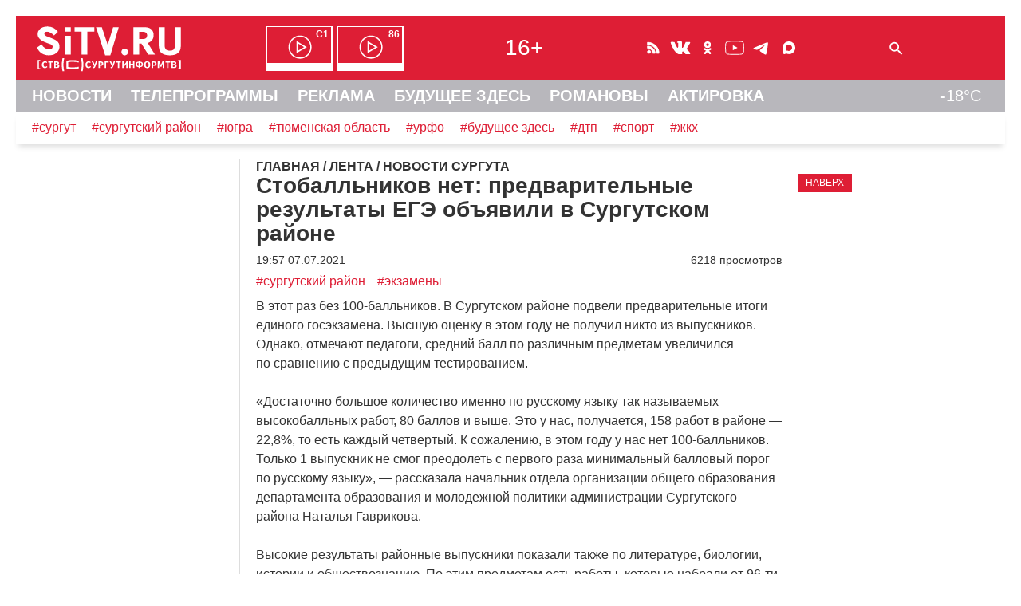

--- FILE ---
content_type: text/html; charset=UTF-8
request_url: https://sitv.ru/arhiv/news/stoballnikov-net-predvaritelnye-rezultaty-ege-obyavili-v-surgutskom-rajone/
body_size: 9556
content:
<!DOCTYPE html>
<html lang="ru" prefix="og: http://ogp.me/ns# fb: http://ogp.me/ns/fb# article: http://ogp.me/ns/article# video: http://ogp.me/ns/video# ya: http://webmaster.yandex.ru/vocabularies/">
 <head>
<!-- Yandex.RTB -->
<script>window.yaContextCb=window.yaContextCb||[]</script>
<script src="https://yandex.ru/ads/system/context.js" async></script>	 <link rel="icon" href="/favicon.svg" type="image/svg+xml">
	<meta http-equiv="X-UA-Compatible" content="IE=Edge">
	<meta charset="UTF-8">
	<title>Стобалльников нет: предварительные результаты ЕГЭ объявили в Сургутском районе -Новости Сургута</title>
	<meta name="viewport" content="initial-scale=1">
	<meta name="description" content="В этот раз без 100-балльников. В Сургутском районе подвели предварительные итоги единого госэкзамена.  -Новости Сургута">
	<meta name="keywords" content="егэ, На-На, единый госэкзамен, выпускники, педагоги, смог, Департамента образования, С1, итоги, медали, Гаврикова, выпускница, выпускник, педагоги Югры, нарушение, К1, политики, результаты, результаты егэ, был выпускников, 100 баллов, система, Югры, сдавать, отмечают, география, количество, балл, решение, начальник, 100 лет, порог -Новости Сургута">
	<meta name="robots" content="max-image-preview:large">
	 <!-- Start SmartBanner configuration -->
<meta name="smartbanner:title" content="СургутИнформТВ">
<meta name="smartbanner:author" content="на Apple">
<meta name="smartbanner:price" content="БЕСПЛАТНО">
<meta name="smartbanner:price-suffix-apple" content=" - на App Store">
<meta name="smartbanner:icon-apple" content="/smb/sitv.png">
<meta name="smartbanner:button" content="СКАЧАТЬ">
<meta name="smartbanner:button-url-apple" content="itms-apps://itunes.apple.com/app/id557141715">
<meta name="smartbanner:enabled-platforms" content="ios">
<!-- End SmartBanner configuration -->
	 
<meta property="og:type" content="article"/>
<meta property="og:site_name" content="Новости Сургута - СургутИнформТВ - SiTV.RU"/>
<meta property="og:locale" content="ru_RU"/>
<meta property="og:title" content="Стобалльников нет: предварительные результаты ЕГЭ объявили в Сургутском районе"/>
<link rel="canonical" href="https://sitv.ru/arhiv/news/stoballnikov-net-predvaritelnye-rezultaty-ege-obyavili-v-surgutskom-rajone/"/>
<meta property="og:url" content="https://sitv.ru/arhiv/news/stoballnikov-net-predvaritelnye-rezultaty-ege-obyavili-v-surgutskom-rajone/"/>
<meta property="og:description" content="В этот раз без 100-балльников. В Сургутском районе подвели предварительные итоги единого госэкзамена. "/>
<meta property="og:image" content="https://sitv.ru/upload/information_system_15/1/3/8/item_138554/item_138554.jpg"/>
<meta property="og:video" content="https://sitv.ru/video/n/2021/07/07/news004.mp4"/>
<meta property="twitter:card" content="summary"/>
<meta name="twitter:domain" content="sitv.ru">
<meta property="twitter:site" content="@surgutinformtv"/>
<meta property="twitter:creator" content="@surgutinformtv"/>
<meta property="twitter:title" content="Стобалльников нет: предварительные результаты ЕГЭ объявили в Сургутском районе"/>
<meta property="twitter:description" content="В этот раз без 100-балльников. В Сургутском районе подвели предварительные итоги единого госэкзамена. "/>
<meta property="twitter:image" content="https://sitv.ru/upload/information_system_15/1/3/8/item_138554/item_138554.jpg"/>
<link rel="stylesheet" type="text/css" href="/hostcmsfiles/css/1877b190a4d5f1fd1c26a0b6c8507962.css?1769066809">
<script src="/js/wow.min.js"></script>
<script src="/smb/smartbanner.min.js"></script>
<script src="/templates/template133/script.js"></script>
<script src="/templates/template136/script.js"></script>
  <script>new WOW().init();</script>
     </head>
 <body>
  <div id="container">
   <div id="header">
  	<header>
    	<div id="line1" class="hide">
				<span id="cross" onclick="cross(this)">
					<span class="bar1"></span><span class="bar2"></span><span class="bar3"></span>
				</span>	
				<span id="logo"><a href="/"><img src="/mimg/sitvlogo.svg" width="193" height="64" alt="СургутИнформТВ" title="СургутИнформТВ"></a></span>
			<nav><span id="efir" class="hide"><a href="/efir/c1/" title="Прямой эфир канала С1"><b>С1</b></a><a href="/efir/86/" title="Прямой эфир канала 86"><b>86</b></a></span></nav>
			<span id="vozr" class="hide">16+</span>
			<span id="ticons" class="hide"><!--
				--><a href="/arhiv/news/rss/" class="icons rss"></a><!--
				--><!--noindex--><!--
				--><a href="https://vk.com/club131388"  rel="nofollow" class="icons vk"></a><!--
				--><a href="https://ok.ru/group/52582421627074" rel="nofollow" class="icons ok"></a><!--
				--><a href="https://www.youtube.com/channel/UCjSWozFwnQKG3R0APQZ0c6A" rel="nofollow" class="icons yt"></a><!--
                --><a href="https://t.me/sitvnews" rel="nofollow" class="icons telegram"></a><!--
                --><a href="https://max.ru/sitvnews" rel="nofollow" class="icons max"></a><!--
				--><!--/noindex-->
			</span>
			<form id="sform" class="hide" method="get" action="/search/"><input type="text" name="text" id="srchtxt"><img src="/mimg/fnd.svg" class="srchsub" alt=" " onclick="srshow()"></form>
			<span id="l1r" class="hide">
				<span class="bell"><b>!</b></span>
			</span>
		</div>
				<div id="line2" class="hide">
		<nav>
			<a href="/">НОВОСТИ</a>
			<a href="/arhiv/">ТЕЛЕПРОГРАММЫ</a>
			<a href="/business/">РЕКЛАМА</a>
			<a href="https://future.sitv.ru/">БУДУЩЕЕ ЗДЕСЬ</a>
			<a href="/romanovy/">РОМАНОВЫ</a>
			<a href="/actirovka/">АКТИРОВКА</a>
	    	<span class="temp" title="Погода на Маяковского, 16">-18&deg;C</span> 		</nav>
		</div>
		<div id="line3" class="hide"><a href="/arhiv/news/tag/%D0%A1%D1%83%D1%80%D0%B3%D1%83%D1%82">#сургут</a><a href="/arhiv/news/tag/%D1%81%D1%83%D1%80%D0%B3%D1%83%D1%82%D1%81%D0%BA%D0%B8%D0%B9%20%D1%80%D0%B0%D0%B9%D0%BE%D0%BD">#сургутский район</a><a href="/arhiv/news/tag/%D1%8E%D0%B3%D1%80%D0%B0">#югра</a><a href="/arhiv/news/tag/%D0%A2%D1%8E%D0%BC%D0%B5%D0%BD%D1%81%D0%BA%D0%B0%D1%8F%20%D0%BE%D0%B1%D0%BB%D0%B0%D1%81%D1%82%D1%8C">#тюменская область</a><a href="/arhiv/news/tag/%D0%A3%D0%A0%D0%A4%D0%9E">#урфо</a><a href="/arhiv/news/tag/%D0%B1%D1%83%D0%B4%D1%83%D1%89%D0%B5%D0%B5%20%D0%B7%D0%B4%D0%B5%D1%81%D1%8C">#будущее здесь</a><a href="/arhiv/news/tag/%D0%B4%D1%82%D0%BF">#дтп</a><a href="/arhiv/news/tag/%D1%81%D0%BF%D0%BE%D1%80%D1%82">#спорт</a><a href="/arhiv/news/tag/%D0%B6%D0%BA%D1%85">#жкх</a>
		</div>
    </header>
   </div><!--header-->
<!-- Yandex.Metrika counter --> <script type="text/javascript" > (function(m,e,t,r,i,k,a){m[i]=m[i]||function(){(m[i].a=m[i].a||[]).push(arguments)}; m[i].l=1*new Date();k=e.createElement(t),a=e.getElementsByTagName(t)[0],k.async=1,k.src=r,a.parentNode.insertBefore(k,a)}) (window, document, "script", "https://mc.yandex.ru/metrika/tag.js", "ym"); ym(1599151, "init", { clickmap:true, trackLinks:true, accurateTrackBounce:true, trackHash:true }); </script> <noscript><div><img src="https://mc.yandex.ru/watch/1599151" style="position:absolute; left:-9999px;" alt="" /></div></noscript> <!-- /Yandex.Metrika counter -->
<!--LiveInternet counter--><script>new Image().src = "//counter.yadro.ru/hit?r"+escape(document.referrer)+((typeof(screen)=="undefined")?"":";s"+screen.width+"*"+screen.height+"*"+(screen.colorDepth?screen.colorDepth:screen.pixelDepth))+";u"+escape(document.URL)+";h"+escape(document.title.substring(0,150))+";"+Math.random();</script><!--/LiveInternet-->
			<script src="//yastatic.net/es5-shims/0.0.2/es5-shims.min.js"></script>
			<script src="//yastatic.net/share2/share.js" onload="yashareReady();"></script><div id="deferred_scripts">
    <script defer="defer" src="/hostcmsfiles/js/f3ef3bdd87eec098d61bc397c8ef657c.js"></script>
</div>
<div id="mtop">
    <div id="mcenter">
 

<div itemscope="" itemtype="http://schema.org/BreadcrumbList" class="mhead"><span itemscope="" itemprop="itemListElement" itemtype="http://schema.org/ListItem"><a itemprop="item" title="Главная" href="/"><span itemprop="name">ГЛАВНАЯ</span></a><meta itemprop="position" content="1" /></span>
			/
			<span itemscope="" itemprop="itemListElement" itemtype="http://schema.org/ListItem"><a itemprop="item" title="ЛЕНТА" href="/arhiv/"><span itemprop="name">ЛЕНТА</span></a><meta itemprop="position" content="2" /></span>
			/
			<span itemscope="" itemprop="itemListElement" itemtype="http://schema.org/ListItem"><a itemprop="item" title="НОВОСТИ СУРГУТА" href="/arhiv/news/"><span itemprop="name">НОВОСТИ СУРГУТА</span></a><meta itemprop="position" content="3" /></span></div>

<article itemscope itemtype="http://schema.org/NewsArticle" class="post">


<div id="mn138554" class="mnews">
  <meta itemprop="about" content="сургутский район" />
  <meta itemprop="about" content="экзамены" />
  <h1 itemprop="headline">Стобалльников нет: предварительные результаты ЕГЭ объявили в Сургутском районе</h1>
  <span class="znak"></span>
  <meta itemprop="datePublished" content="2021-07-07T19:57:08+0500" />
  <meta itemprop="dateModified" content="2021-07-07T19:57:08+0500" />
  <div class="dt">
    <span class="d">19:57 07.07.2021</span>
    <span class="cat"></span>
    <span class="s">6218 просмотров</span>
  </div>
  <meta itemprop="image" content="/upload/information_system_15/1/3/8/item_138554/item_138554.jpg" />
  <div class="player" id="videoplayer138554"></div>
  <script>loadajaxvbnv('videoplayer138554','https://sitv.ru/video/n/2021/07/07/news004.mp4','/upload/information_system_15/1/3/8/item_138554/item_138554.jpg','138554','0','');</script>
  <div class="mtags">
    <a href="/arhiv/news/tag/%D1%81%D1%83%D1%80%D0%B3%D1%83%D1%82%D1%81%D0%BA%D0%B8%D0%B9%20%D1%80%D0%B0%D0%B9%D0%BE%D0%BD/">#сургутский район</a>
    <a href="/arhiv/news/tag/%D1%8D%D0%BA%D0%B7%D0%B0%D0%BC%D0%B5%D0%BD%D1%8B/">#экзамены</a>
  </div>
  <div itemprop="articleBody" class="mtxt">В этот раз без 100-балльников. В Сургутском районе подвели предварительные итоги единого госэкзамена. Высшую оценку в этом году не получил никто из выпускников. Однако, отмечают педагоги, средний балл по различным предметам увеличился по сравнению с предыдущим тестированием. <br /><span style="margin-right: 0.3em"> </span> <br /><span style="margin-left: -0.3em">«Достаточно</span> большое количество именно по русскому языку так называемых высокобалльных работ, 80 баллов и выше. Это у нас, получается, 158 работ в районе &mdash; 22,8%, то есть каждый четвертый. К сожалению, в этом году у нас нет 100-балльников. Только 1 выпускник не смог преодолеть с первого раза минимальный балловый порог по русскому языку», &mdash; рассказала начальник отдела организации общего образования департамента образования и молодежной политики администрации Сургутского района Наталья Гаврикова.<br /><br />Высокие результаты районные выпускники показали также по литературе, биологии, истории и обществознанию. По этим предметам есть работы, которые набрали от 96-ти до 99-ти баллов. Из дисциплин по выбору, обществознание решило сдавать большинство старшеклассников. Самым непопулярным предметом ЕГЭ стала география. Единый госэкзамен в районе прошел не без нарушений. Обнаружить факт списывания в школе Белого Яра помогла система видеонаблюдения. <br /><span style="margin-right: 0.3em"> </span> <br /><span style="margin-left: -0.3em">«Было</span> у нас 1 нарушение, допустила его выпускница прошлых лет, которая, хотя была уведомлена, все же сделала на руках записи, которые очень хорошо просматривались. Это было на обществознании, выпускница была удалена, результат аннулирован», &mdash; отметила Наталья Гаврикова.<br /><br />По итогам учебы и экзаменов 69 выпускников в районе в этом году претендуют на медали. Решение о присвоении дипломов с отличием должно быть принято 10 июля. А окончательные результаты ЕГЭ огласят в конце августа. Пока работы проходят проверку в департаменте образования Югры. Тем, кто не справился с тестами, в сентябре предоставят еще одну попытку сдать единый госэкзамен.</div>
  <div itemprop="author" class="author">Антон Севастьянов</div>
  <p>
    <b>
					Обсудить новости вы сможете в нашем
					<a rel="nofollow" class="telegram_link" href="https://t.me/sitvnews">телеграм-канале</a></b>
  </p>
  <div itemprop="publisher" itemscope="" itemtype="https://schema.org/Organization">
    <div itemprop="logo" itemscope="" itemtype="https://schema.org/ImageObject">
      <img itemprop="url image" src="/mimg/sitv_sq.png" alt="" style="display:none;" />
      <meta itemprop="width" content="400" />
      <meta itemprop="height" content="400" />
    </div>
    <meta itemprop="name" content="sitv.ru" />
    <meta itemprop="address" content="Сургут" />
    <meta itemprop="telephone" content="+73462221042" />
  </div>
  <link itemprop="mainEntityOfPage" href="https://sitv.ru/arhiv/news/stoballnikov-net-predvaritelnye-rezultaty-ege-obyavili-v-surgutskom-rajone/" />
  <div id="yashare138554"></div>
  <script>cryashare('yashare138554','https://sitv.ru/arhiv/news/stoballnikov-net-predvaritelnye-rezultaty-ege-obyavili-v-surgutskom-rajone/','Стобалльников нет: предварительные результаты ЕГЭ объявили в Сургутском районе','В Сургутском районе подвели предварительные итоги единого госэкзамена…','https://sitv.ru/upload/information_system_15/1/3/8/item_138554/item_138554.jpg','сургутский район,экзамены');</script>
  <div id="mh138554"></div>
  <script>showmh('138554','https://sitv.ru/arhiv/news/stoballnikov-net-predvaritelnye-rezultaty-ege-obyavili-v-surgutskom-rajone/','Стобалльников нет: предварительные результаты ЕГЭ объявили в Сургутском районе');</script>
  <span class="dzen">
				Подпишитесь и читайте Новости Сургута в
				<a rel="nofollow" href="https://dzen.ru/sitv">ленте Дзен</a>!
			</span>
  <div class="samenews">
    <span>ТАКЖЕ ПО ТЕМЕ:</span>
    <div>30.05.2023<a href="/arhiv/news/ege-po-russkomu-yazyku-v-surgutskom-rajone-sdali-okolo-600-vypusknikov/?utm_source=sitv&amp;utm_medium=samenews">ЕГЭ по русскому языку в Сургутском районе сдали около 600 выпускников</a></div>
  </div>
  <div id="mn138554_bn">
    <script>loadajaxbn(6,6,1,'mn138554');</script>
  </div>
  <script>loadleft('15','0','138554','07.07.2021');sethit('https://sitv.ru/arhiv/news/stoballnikov-net-predvaritelnye-rezultaty-ege-obyavili-v-surgutskom-rajone/');</script>
</div>
<div class="mright">
	<div class="btn redbg" onclick="jumpup()">НАВЕРХ</div>
</div>
<div class="divf"></div>
</article>
    </div><!--mcenter-->
   </div><!--mtop-->
   <div id="mleft">
   </div><!--mleft-->		
		<div id="footer">
		<footer>
			<nav>
			<div class="footmenu">

<div class="col">
  <h4>
    <a href="http://stvdigital.ru" title="РЕКЛАМОДАТЕЛЯМ">РЕКЛАМОДАТЕЛЯМ</a>
  </h4>
  <ul>
    <li>
      <a href="http://stvdigital.ru/tv" title="РЕКЛАМА НА ТВ">РЕКЛАМА НА ТВ</a>
    </li>
    <li>
      <a href="http://stvdigital.ru/tv" title="РЕКЛАМА НА РАДИО">РЕКЛАМА НА РАДИО</a>
    </li>
    <li>
      <a href="/business/internet/" title="РЕКЛАМА В ИНТЕРНЕТ">РЕКЛАМА В ИНТЕРНЕТ</a>
    </li>
  </ul>
</div>


<div class="col">
  <h4>
    <a href="/program/" title="ТЕЛЕПЕРЕДАЧИ">ТЕЛЕПЕРЕДАЧИ</a>
  </h4>
  <ul>
    <li>
      <a href="/program/news/" title="НОВОСТИ СУРГУТА">НОВОСТИ СУРГУТА</a>
    </li>
    <li>
      <a href="/program/itogi/" title="ИТОГИ НЕДЕЛИ">ИТОГИ НЕДЕЛИ</a>
    </li>
    <li>
      <a href="/program/vstavay/" title="ВСТАВАЙ">ВСТАВАЙ</a>
    </li>
    <li>
      <a href="/program/tiptop/" title="ТИП-ТОП НОВОСТИ">ТИП-ТОП НОВОСТИ</a>
    </li>
    <li>
      <a href="/program/comments/" title="НОВОСТИ-КОММЕНТАРИЙ">НОВОСТИ-КОММЕНТАРИЙ</a>
    </li>
    <li>
      <a href="/program/bigrayon/" title="БОЛЬШОЙ РАЙОН">БОЛЬШОЙ РАЙОН</a>
    </li>
    <li>
      <a href="/program/zadelo/" title="ЗА!ДЕЛО">ЗА!ДЕЛО</a>
    </li>
  </ul>
</div>


<div class="col">
  <h4>
    <a href="/projects/" title="СПЕЦПРОЕКТЫ">СПЕЦПРОЕКТЫ</a>
  </h4>
  <ul>
    <li>
      <a href="/projects/myschool/" title="МОЯ ШКОЛА">МОЯ ШКОЛА</a>
    </li>
    <li>
      <a href="/projects/teacher/" title="МОЙ УЧИТЕЛЬ">МОЙ УЧИТЕЛЬ</a>
    </li>
    <li>
      <a href="/projects/lenta/" title="ГЕОРГИЕВСКАЯ ЛЕНТОЧКА">ГЕОРГИЕВСКАЯ ЛЕНТОЧКА</a>
    </li>
    <li>
      <a href="/projects/nadejda/" title="ИСТОРИЯ НАДЕЖДЫ">ИСТОРИЯ НАДЕЖДЫ</a>
    </li>
    <li>
      <a href="/projects/GZH/" title="НАРОДНЫЕ НОВОСТИ">НАРОДНЫЕ НОВОСТИ</a>
    </li>
    <li>
      <a href="/projects/polosa/" title="ПОЛОСА УДАЧИ">ПОЛОСА УДАЧИ</a>
    </li>
    <li>
      <a href="/projects/school/" title="СТВ-ШКОЛА">СТВ-ШКОЛА</a>
    </li>
  </ul>
</div>


<div class="col">
  <h4>
    <a href="/about/" title="О ТЕЛЕКОМПАНИИ">О ТЕЛЕКОМПАНИИ</a>
  </h4>
  <ul>
    <li>
      <a href="/about/years/" title="ИСТОРИЯ СТВ">ИСТОРИЯ СТВ</a>
    </li>
    <li>
      <a href="/about/foto/" title="ФОТОАЛЬБОМ">ФОТОАЛЬБОМ</a>
    </li>
    <li>
      <a href="/about/vacansy/" title="ВАКАНСИИ">ВАКАНСИИ</a>
    </li>
    <li>
      <a href="/about/contacts/" title="КОНТАКТЫ">КОНТАКТЫ</a>
    </li>
  </ul>
</div>


<div class="col">
  <h4>
    <a href="/radio/" title="О РАДИО">О РАДИО</a>
  </h4>
  <ul>
    <li>
      <a href="/radio/radio7/" title="РАДИО 7">РАДИО 7</a>
    </li>
    <li>
      <a href="/radio/efir/" title="НАШ ЭФИР">НАШ ЭФИР</a>
    </li>
    <li>
      <a href="/radio/arhiv/" title="ИНТЕРЕСНЫЙ АРХИВ">ИНТЕРЕСНЫЙ АРХИВ</a>
    </li>
    <li>
      <a href="/radio/parthners/" title="ПАРТНЕРЫ РАДИО 7">ПАРТНЕРЫ РАДИО 7</a>
    </li>
  </ul>
</div>
</div>
</nav>
 <div class="partner">Наши партнеры: <!--noindex--><a href="http://www.sfil.ru/" rel="nofollow" title="Сургутская Филармония"><img src="/mimg/sfil_2024.svg" alt="Сургутская Филармония" loading="lazy" width="64" height="40"></a>&nbsp;<a href="http://www.slib.ru/" rel="nofollow" title="Централизованная библиотечная система г.Сургута"><img src="/mimg/slib.png" alt="Централизованная библиотечная система г.Сургута" loading="lazy" width="165" height="40"></a>&nbsp;<a href="https://ugrasovetnik.ru/" rel="nofollow" title="Югорский СоветникЪ"><img src="/mimg/us_new.png" alt="Югорский СоветникЪ" loading="lazy" width="103" height="40"></a>&nbsp;<a href="https://teatr-petrushka.ru/" rel="nofollow" title="Театр Петрушка"><img src="/mimg/spet.png" alt="Театр Петрушка" loading="lazy" width="34" height="40"></a><!--/noindex--></div>
 <div class="orfo">Заметили ошибку в тексте ? Выделите текст ошибки и нажмите Ctrl+Enter</div>
 <div id="afoot">
  <div id="hist">© [ ( SITV.RU 1990 - 2026 ) ]<br><br></div>
  <div id="cont"><div>Обратная связь:<br>Администрация сайта<br>Рекламодателям<br>Редакция</div>
  <div><br><a href="znvygb:jroznfgre@fvgi.eh">jroznfgre@fvgi.eh</a><script>function hostcmsEmail(c){return c.replace(/[a-zA-Z]/g, function(c){return String.fromCharCode((c <= "Z" ? 90 : 122) >= (c = c.charCodeAt(0) + 13) ? c : c-26);})}var o = document.currentScript.previousElementSibling; o.href = hostcmsEmail(o.href); o.innerHTML = hostcmsEmail(o.innerHTML);</script><br><a href="znvygb:erxynzn@fvgi.eh">erxynzn@fvgi.eh</a><script>function hostcmsEmail(c){return c.replace(/[a-zA-Z]/g, function(c){return String.fromCharCode((c <= "Z" ? 90 : 122) >= (c = c.charCodeAt(0) + 13) ? c : c-26);})}var o = document.currentScript.previousElementSibling; o.href = hostcmsEmail(o.href); o.innerHTML = hostcmsEmail(o.innerHTML);</script><br><a href="znvygb:arjf@fvgi.eh">arjf@fvgi.eh</a><script>function hostcmsEmail(c){return c.replace(/[a-zA-Z]/g, function(c){return String.fromCharCode((c <= "Z" ? 90 : 122) >= (c = c.charCodeAt(0) + 13) ? c : c-26);})}var o = document.currentScript.previousElementSibling; o.href = hostcmsEmail(o.href); o.innerHTML = hostcmsEmail(o.innerHTML);</script><br>(3462)22-10-42</div></div>
  <div id="lic">Текст, графические изображения, видеоматериалы и другие элементы содержания и оформления, являются собственностью Акционерного Общества Телекомпания «СургутИнформ-ТВ». Все компоненты Сайта защищены авторским правом и иными законами, регулирующими права интеллектуальной собственности.<br><a class="under" href="/privacy/">Политика конфиденциальности.</a></div>
 </div>
 <div id="rkn">SITV.RU. <a href="https://rkn.gov.ru/mass-communications/reestr/media/?id=723531">Запись о регистрации СМИ ЭЛ № ФС77-75371 от 25.03.2019.</a><br>Выдано Федеральной службой по надзору в сфере связи, информационных технологий и массовых коммуникаций (Роскомнадзор).<br>Учредители: Акционерное Общество Телекомпания "СургутИнформ-ТВ".<br>Адрес редакции: 628403, Тюменская обл., ХМАО - Югра, г. Сургут, ул. Маяковского, д. 16. Главный редактор: Чубенко В.Л.
 </div>
          <div class="counter">
<!--noindex-->

<!--start host script -->
<script>js_v="1.0";path="rand="+Math.random()+"&id=2&refer="+escape(document.referrer)+"&amp;current_page="+escape(window.location.href);document.cookie="hostmake=1; path=/"; path+="&cookie="+(document.cookie?"Y":"N");</script>
<script>path+="&js_version="+js_v;prependHtml("<img src='/counter/counter.php?"+path+"&counter=0' alt=\"\" width=\"1\" height=\"1\">")</script>
<noscript><img src="/counter/counter.php?id=1&counter=0" alt="" width="1" height="1"></noscript><!--end host script -->
<!-- Yandex.Metrika informer --> <a href="https://metrika.yandex.ru/stat/?id=1599151&amp;from=informer" target="_blank" rel="nofollow"><img src="https://informer.yandex.ru/informer/1599151/3_1_FFFFFFFF_EFEFEFFF_0_pageviews" style="width:88px; height:31px; border:0;" alt="Яндекс.Метрика" title="Яндекс.Метрика: данные за сегодня (просмотры, визиты и уникальные посетители)" class="ym-advanced-informer" data-cid="1599151" data-lang="ru" /></a> <!-- /Yandex.Metrika informer -->
<a href="https://webmaster.yandex.ru/sqi?host=sitv.ru"><img width="88" height="31" alt="" src="https://yandex.ru/cycounter?sitv.ru&theme=light&lang=ru"/></a><!-- UralWeb counter-->
<span id="uralweb-hc"></span>
<script>
(function() {var hc = document.createElement('script'); hc.type = 'text/javascript'; hc.async = true; hc.src = 'https://j.uralweb.ru/js/sitv.ru';var s=document.getElementsByTagName('script')[0]; s.parentNode.insertBefore(hc, s);})();
</script>
<!-- end of counter UralWeb --><!--LiveInternet logo--><a href="//www.liveinternet.ru/click"
target="_blank"><img src="//counter.yadro.ru/logo?14.6"
title="LiveInternet: показано число просмотров за 24 часа, посетителей за 24 часа и за сегодня"
alt="" width="88" height="31"/></a>
<!--/LiveInternet-->
<!-- Index Counter v17.12.1 
<script>
  (function (n, w, d, l, t, c) {
	  c = w[n] = w[n] || {};
	  c.js = ["//c.index.ru/tnc.js", "/tnc.js"];
	  (function load(i, s, e) {
		  s = d.createElement(t); s.async = true; s.type = "text/javascript";
		  s.src = c.js[i] + "?h=" + encodeURIComponent(l.hostname);
		  s.onerror = function () { if (i + 1 < c.js.length) { load(i + 1); } };
		  e = d.getElementsByTagName(t)[0]; e.parentNode.insertBefore(s, e);
	  })(0);
  })("index.ru", window, document, location, "script");
</script>
-->
<!-- /Index Counter -->

<!-- Top.Mail.Ru counter -->
<script type="text/javascript">
var _tmr = window._tmr || (window._tmr = []);
_tmr.push({id: "1538096", type: "pageView", start: (new Date()).getTime()});
(function (d, w, id) {
  if (d.getElementById(id)) return;
  var ts = d.createElement("script"); ts.type = "text/javascript"; ts.async = true; ts.id = id;
  ts.src = "https://top-fwz1.mail.ru/js/code.js";
  var f = function () {var s = d.getElementsByTagName("script")[0]; s.parentNode.insertBefore(ts, s);};
  if (w.opera == "[object Opera]") { d.addEventListener("DOMContentLoaded", f, false); } else { f(); }
})(document, window, "tmr-code");
</script>
<noscript><div><img src="https://top-fwz1.mail.ru/counter?id=1538096;js=na" style="position:absolute;left:-9999px;" alt="Top.Mail.Ru" /></div></noscript>

<!-- /Top.Mail.Ru counter -->

<!-- Top.Mail.Ru logo -->
<a href="https://top-fwz1.mail.ru/jump?from=1538096">
<img src="https://top-fwz1.mail.ru/counter?id=1538096;t=502;l=1" height="31" width="88" alt="Top.Mail.Ru" style="border:0;" /></a>
<!-- /Top.Mail.Ru logo --><!--/noindex-->
</div>
    </footer>
   </div>
  </div>
  <!-- HostCMS Benchmark --><script>
window.addEventListener('load', function() {
	var waiting = performance.timing.responseStart - performance.timing.requestStart, loadPage = performance.timing.loadEventStart - performance.timing.requestStart, dnsLookup = performance.timing.domainLookupEnd - performance.timing.domainLookupStart, connectServer = performance.timing.connectEnd - performance.timing.connectStart;

	xmlhttprequest = new XMLHttpRequest();
	xmlhttprequest.open('POST','/hostcms-benchmark.php',true);
	xmlhttprequest.setRequestHeader('Content-type','application/x-www-form-urlencoded');
	xmlhttprequest.send('structure_id=149&waiting_time='+waiting+'&load_page_time='+loadPage+'&dns_lookup='+dnsLookup+'&connect_server='+connectServer);
});
</script><div class="cookieBanner cookieBannerHidden" id="cookieBanner">
    <div class="cookieBannerText">
        <p>
            Мы используем cookie, чтобы сайт был лучше. <a class="under" href="/cookies_warning" target="_blank">Что это?</a>
            На сайте используются метрические системы: Яндекс Метрика, Рейтинг Mail.ru, LiveInternet, Uralweb.ru, HostCMS
        </p>
    </div>
    <button class="cookieBannerButtonAccept">Согласен</button>
</div>
</body></html>

--- FILE ---
content_type: text/javascript
request_url: https://j.uralweb.ru/js/sitv.ru
body_size: 511
content:
var d=document;var a=';;r='+escape(d.referrer)+';;url='+escape(d.URL)+';;ua='+navigator.userAgent.toLowerCase();var s=screen;a+=';;s='+s.width+'x'+s.height;a+=';;d='+(s.colorDepth?s.colorDepth:s.pixelDepth);document.getElementById('uralweb-hc').innerHTML='<a href="https://www.uralweb.ru/rating/go/sitv"><img src="https://j.uralweb.ru/hc/sitv" style="width:88px;height:31px;border:0" alt="Uralweb"/></a><img src="//j.uralweb.ru/c.gif?sitv'+a+';;rnd='+Math.random()+'" style="width:1px;height:1px;" alt="" />';